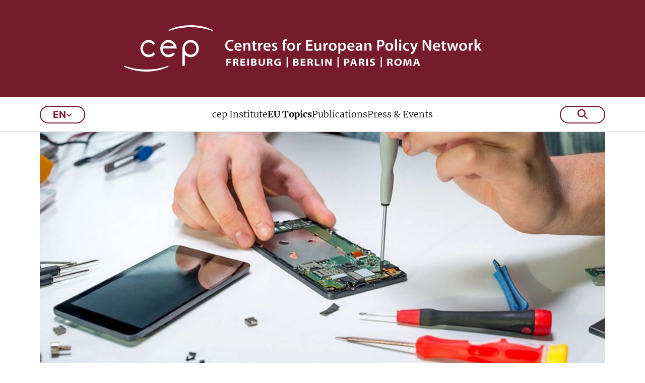

--- FILE ---
content_type: text/html; charset=utf-8
request_url: https://www.cep.eu/eu-topics/details/european-right-to-repair-ceppolicybrief.html
body_size: 9697
content:
<!DOCTYPE html>
<html dir="ltr" lang="en" class="no-js">
<head> <script data-cmp-ab="1"> window.cmp_block_img = false; //true = blocking of images window.cmp_block_samedomain = false; //true = blocking of scripts/iframes/images from the same domain window.cmp_block_ignoredomains = ["cep.eu"]; // list of domains that should not be blocked </script> <script>if(!("gdprAppliesGlobally" in window)){window.gdprAppliesGlobally=true}if(!("cmp_id" in window)||window.cmp_id<1){window.cmp_id=0}if(!("cmp_cdid" in window)){window.cmp_cdid="f69d1ca991d2d"}if(!("cmp_params" in window)){window.cmp_params=""}if(!("cmp_host" in window)){window.cmp_host="b.delivery.consentmanager.net"}if(!("cmp_cdn" in window)){window.cmp_cdn="cdn.consentmanager.net"}if(!("cmp_proto" in window)){window.cmp_proto="https:"}if(!("cmp_codesrc" in window)){window.cmp_codesrc="1"}window.cmp_getsupportedLangs=function(){var b=["DE","EN","FR","IT","NO","DA","FI","ES","PT","RO","BG","ET","EL","GA","HR","LV","LT","MT","NL","PL","SV","SK","SL","CS","HU","RU","SR","ZH","TR","UK","AR","BS","JA","CY"];if("cmp_customlanguages" in window){for(var a=0;a<window.cmp_customlanguages.length;a++){b.push(window.cmp_customlanguages[a].l.toUpperCase())}}return b};window.cmp_getRTLLangs=function(){var a=["AR"];if("cmp_customlanguages" in window){for(var b=0;b<window.cmp_customlanguages.length;b++){if("r" in window.cmp_customlanguages[b]&&window.cmp_customlanguages[b].r){a.push(window.cmp_customlanguages[b].l)}}}return a};window.cmp_getlang=function(a){if(typeof(a)!="boolean"){a=true}if(a&&typeof(cmp_getlang.usedlang)=="string"&&cmp_getlang.usedlang!==""){return cmp_getlang.usedlang}return window.cmp_getlangs()[0]};window.cmp_extractlang=function(a){if(a.indexOf("cmplang=")!=-1){a=a.substr(a.indexOf("cmplang=")+8,2).toUpperCase();if(a.indexOf("&")!=-1){a=a.substr(0,a.indexOf("&"))}}else{a=""}return a};window.cmp_getlangs=function(){var g=window.cmp_getsupportedLangs();var c=[];var f=location.hash;var e=location.search;var j="cmp_params" in window?window.cmp_params:"";var a="languages" in navigator?navigator.languages:[];if(cmp_extractlang(f)!=""){c.push(cmp_extractlang(f))}else{if(cmp_extractlang(e)!=""){c.push(cmp_extractlang(e))}else{if(cmp_extractlang(j)!=""){c.push(cmp_extractlang(j))}else{if("cmp_setlang" in window&&window.cmp_setlang!=""){c.push(window.cmp_setlang.toUpperCase())}else{if("cmp_langdetect" in window&&window.cmp_langdetect==1){c.push(window.cmp_getPageLang())}else{if(a.length>0){for(var d=0;d<a.length;d++){c.push(a[d])}}if("language" in navigator){c.push(navigator.language)}if("userLanguage" in navigator){c.push(navigator.userLanguage)}}}}}}var h=[];for(var d=0;d<c.length;d++){var b=c[d].toUpperCase();if(b.length<2){continue}if(g.indexOf(b)!=-1){h.push(b)}else{if(b.indexOf("-")!=-1){b=b.substr(0,2)}if(g.indexOf(b)!=-1){h.push(b)}}}if(h.length==0&&typeof(cmp_getlang.defaultlang)=="string"&&cmp_getlang.defaultlang!==""){return[cmp_getlang.defaultlang.toUpperCase()]}else{return h.length>0?h:["EN"]}};window.cmp_getPageLangs=function(){var a=window.cmp_getXMLLang();if(a!=""){a=[a.toUpperCase()]}else{a=[]}a=a.concat(window.cmp_getLangsFromURL());return a.length>0?a:["EN"]};window.cmp_getPageLang=function(){var a=window.cmp_getPageLangs();return a.length>0?a[0]:""};window.cmp_getLangsFromURL=function(){var c=window.cmp_getsupportedLangs();var b=location;var m="toUpperCase";var g=b.hostname[m]()+".";var a=b.pathname[m]()+"/";var f=[];for(var e=0;e<c.length;e++){var j=a.substring(0,c[e].length+1);if(g.substring(0,c[e].length+1)==c[e]+"."){f.push(c[e][m]())}else{if(c[e].length==5){var k=c[e].substring(3,5)+"-"+c[e].substring(0,2);if(g.substring(0,k.length+1)==k+"."){f.push(c[e][m]())}}else{if(j==c[e]+"/"||j=="/"+c[e]){f.push(c[e][m]())}else{if(j==c[e].replace("-","/")+"/"||j=="/"+c[e].replace("-","/")){f.push(c[e][m]())}else{if(c[e].length==5){var k=c[e].substring(3,5)+"-"+c[e].substring(0,2);var h=a.substring(0,k.length+1);if(h==k+"/"||h==k.replace("-","/")+"/"){f.push(c[e][m]())}}}}}}}return f};window.cmp_getXMLLang=function(){var c=document.getElementsByTagName("html");if(c.length>0){var c=c[0]}else{c=document.documentElement}if(c&&c.getAttribute){var a=c.getAttribute("xml:lang");if(typeof(a)!="string"||a==""){a=c.getAttribute("lang")}if(typeof(a)=="string"&&a!=""){var b=window.cmp_getsupportedLangs();return b.indexOf(a.toUpperCase())!=-1||b.indexOf(a.substr(0,2).toUpperCase())!=-1?a:""}else{return""}}};(function(){var C=document;var D=C.getElementsByTagName;var o=window;var t="";var h="";var k="";var E=function(e){var i="cmp_"+e;e="cmp"+e+"=";var d="";var l=e.length;var I=location;var J=I.hash;var w=I.search;var u=J.indexOf(e);var H=w.indexOf(e);if(u!=-1){d=J.substring(u+l,9999)}else{if(H!=-1){d=w.substring(H+l,9999)}else{return i in o&&typeof(o[i])!=="function"?o[i]:""}}var G=d.indexOf("&");if(G!=-1){d=d.substring(0,G)}return d};var j=E("lang");if(j!=""){t=j;k=t}else{if("cmp_getlang" in o){t=o.cmp_getlang().toLowerCase();h=o.cmp_getlangs().slice(0,3).join("_");k=o.cmp_getPageLangs().slice(0,3).join("_");if("cmp_customlanguages" in o){var m=o.cmp_customlanguages;for(var y=0;y<m.length;y++){var a=m[y].l.toLowerCase();if(a==t){t="en"}}}}}var q=("cmp_proto" in o)?o.cmp_proto:"https:";if(q!="http:"&&q!="https:"){q="https:"}var n=("cmp_ref" in o)?o.cmp_ref:location.href;if(n.length>300){n=n.substring(0,300)}var A=function(d){var K=C.createElement("script");K.setAttribute("data-cmp-ab","1");K.type="text/javascript";K.async=true;K.src=d;var J=["body","div","span","script","head"];var w="currentScript";var H="parentElement";var l="appendChild";var I="body";if(C[w]&&C[w][H]){C[w][H][l](K)}else{if(C[I]){C[I][l](K)}else{for(var u=0;u<J.length;u++){var G=D(J[u]);if(G.length>0){G[0][l](K);break}}}}};var b=E("design");var c=E("regulationkey");var z=E("gppkey");var s=E("att");var f=o.encodeURIComponent;var g=false;try{g=C.cookie.length>0}catch(B){g=false}var x=E("darkmode");if(x=="0"){x=0}else{if(x=="1"){x=1}else{try{if("matchMedia" in window&&window.matchMedia){var F=window.matchMedia("(prefers-color-scheme: dark)");if("matches" in F&&F.matches){x=1}}}catch(B){x=0}}}var p=q+"//"+o.cmp_host+"/delivery/cmp.php?";p+=("cmp_id" in o&&o.cmp_id>0?"id="+o.cmp_id:"")+("cmp_cdid" in o?"&cdid="+o.cmp_cdid:"")+"&h="+f(n);p+=(b!=""?"&cmpdesign="+f(b):"")+(c!=""?"&cmpregulationkey="+f(c):"")+(z!=""?"&cmpgppkey="+f(z):"");p+=(s!=""?"&cmpatt="+f(s):"")+("cmp_params" in o?"&"+o.cmp_params:"")+(g?"&__cmpfcc=1":"");p+=(x>0?"&cmpdarkmode=1":"");A(p+"&l="+f(t)+"&ls="+f(h)+"&lp="+f(k)+"&o="+(new Date()).getTime());var r="js";var v=E("debugunminimized")!=""?"":".min";if(E("debugcoverage")=="1"){r="instrumented";v=""}if(E("debugtest")=="1"){r="jstests";v=""}A(q+"//"+o.cmp_cdn+"/delivery/"+r+"/cmp_final"+v+".js")})();window.cmp_rc=function(c,b){var l="";try{l=document.cookie}catch(h){l=""}var j="";var f=0;var g=false;while(l!=""&&f<100){f++;while(l.substr(0,1)==" "){l=l.substr(1,l.length)}var k=l.substring(0,l.indexOf("="));if(l.indexOf(";")!=-1){var m=l.substring(l.indexOf("=")+1,l.indexOf(";"))}else{var m=l.substr(l.indexOf("=")+1,l.length)}if(c==k){j=m;g=true}var d=l.indexOf(";")+1;if(d==0){d=l.length}l=l.substring(d,l.length)}if(!g&&typeof(b)=="string"){j=b}return(j)};window.cmp_stub=function(){var a=arguments;__cmp.a=__cmp.a||[];if(!a.length){return __cmp.a}else{if(a[0]==="ping"){if(a[1]===2){a[2]({gdprApplies:gdprAppliesGlobally,cmpLoaded:false,cmpStatus:"stub",displayStatus:"hidden",apiVersion:"2.2",cmpId:31},true)}else{a[2](false,true)}}else{if(a[0]==="getUSPData"){a[2]({version:1,uspString:window.cmp_rc("__cmpccpausps","1---")},true)}else{if(a[0]==="getTCData"){__cmp.a.push([].slice.apply(a))}else{if(a[0]==="addEventListener"||a[0]==="removeEventListener"){__cmp.a.push([].slice.apply(a))}else{if(a.length==4&&a[3]===false){a[2]({},false)}else{__cmp.a.push([].slice.apply(a))}}}}}}};window.cmp_dsastub=function(){var a=arguments;a[0]="dsa."+a[0];window.cmp_gppstub(a)};window.cmp_gppstub=function(){var c=arguments;__gpp.q=__gpp.q||[];if(!c.length){return __gpp.q}var h=c[0];var g=c.length>1?c[1]:null;var f=c.length>2?c[2]:null;var a=null;var j=false;if(h==="ping"){a=window.cmp_gpp_ping();j=true}else{if(h==="addEventListener"){__gpp.e=__gpp.e||[];if(!("lastId" in __gpp)){__gpp.lastId=0}__gpp.lastId++;var d=__gpp.lastId;__gpp.e.push({id:d,callback:g});a={eventName:"listenerRegistered",listenerId:d,data:true,pingData:window.cmp_gpp_ping()};j=true}else{if(h==="removeEventListener"){__gpp.e=__gpp.e||[];a=false;for(var e=0;e<__gpp.e.length;e++){if(__gpp.e[e].id==f){__gpp.e[e].splice(e,1);a=true;break}}j=true}else{__gpp.q.push([].slice.apply(c))}}}if(a!==null&&typeof(g)==="function"){g(a,j)}};window.cmp_gpp_ping=function(){return{gppVersion:"1.1",cmpStatus:"stub",cmpDisplayStatus:"hidden",signalStatus:"not ready",supportedAPIs:["2:tcfeuv2","5:tcfcav1","7:usnat","8:usca","9:usva","10:usco","11:usut","12:usct"],cmpId:31,sectionList:[],applicableSections:[0],gppString:"",parsedSections:{}}};window.cmp_addFrame=function(b){if(!window.frames[b]){if(document.body){var a=document.createElement("iframe");a.style.cssText="display:none";if("cmp_cdn" in window&&"cmp_ultrablocking" in window&&window.cmp_ultrablocking>0){a.src="//"+window.cmp_cdn+"/delivery/empty.html"}a.name=b;a.setAttribute("title","Intentionally hidden, please ignore");a.setAttribute("role","none");a.setAttribute("tabindex","-1");document.body.appendChild(a)}else{window.setTimeout(window.cmp_addFrame,10,b)}}};window.cmp_msghandler=function(d){var a=typeof d.data==="string";try{var c=a?JSON.parse(d.data):d.data}catch(f){var c=null}if(typeof(c)==="object"&&c!==null&&"__cmpCall" in c){var b=c.__cmpCall;window.__cmp(b.command,b.parameter,function(h,g){var e={__cmpReturn:{returnValue:h,success:g,callId:b.callId}};d.source.postMessage(a?JSON.stringify(e):e,"*")})}if(typeof(c)==="object"&&c!==null&&"__uspapiCall" in c){var b=c.__uspapiCall;window.__uspapi(b.command,b.version,function(h,g){var e={__uspapiReturn:{returnValue:h,success:g,callId:b.callId}};d.source.postMessage(a?JSON.stringify(e):e,"*")})}if(typeof(c)==="object"&&c!==null&&"__tcfapiCall" in c){var b=c.__tcfapiCall;window.__tcfapi(b.command,b.version,function(h,g){var e={__tcfapiReturn:{returnValue:h,success:g,callId:b.callId}};d.source.postMessage(a?JSON.stringify(e):e,"*")},b.parameter)}if(typeof(c)==="object"&&c!==null&&"__gppCall" in c){var b=c.__gppCall;window.__gpp(b.command,function(h,g){var e={__gppReturn:{returnValue:h,success:g,callId:b.callId}};d.source.postMessage(a?JSON.stringify(e):e,"*")},"parameter" in b?b.parameter:null,"version" in b?b.version:1)}if(typeof(c)==="object"&&c!==null&&"__dsaCall" in c){var b=c.__dsaCall;window.__dsa(b.command,function(h,g){var e={__dsaReturn:{returnValue:h,success:g,callId:b.callId}};d.source.postMessage(a?JSON.stringify(e):e,"*")},"parameter" in b?b.parameter:null,"version" in b?b.version:1)}};window.cmp_setStub=function(a){if(!(a in window)||(typeof(window[a])!=="function"&&typeof(window[a])!=="object"&&(typeof(window[a])==="undefined"||window[a]!==null))){window[a]=window.cmp_stub;window[a].msgHandler=window.cmp_msghandler;window.addEventListener("message",window.cmp_msghandler,false)}};window.cmp_setGppStub=function(a){if(!(a in window)||(typeof(window[a])!=="function"&&typeof(window[a])!=="object"&&(typeof(window[a])==="undefined"||window[a]!==null))){window[a]=window.cmp_gppstub;window[a].msgHandler=window.cmp_msghandler;window.addEventListener("message",window.cmp_msghandler,false)}};if(!("cmp_noiframepixel" in window)){window.cmp_addFrame("__cmpLocator")}if((!("cmp_disableusp" in window)||!window.cmp_disableusp)&&!("cmp_noiframepixel" in window)){window.cmp_addFrame("__uspapiLocator")}if((!("cmp_disabletcf" in window)||!window.cmp_disabletcf)&&!("cmp_noiframepixel" in window)){window.cmp_addFrame("__tcfapiLocator")}if((!("cmp_disablegpp" in window)||!window.cmp_disablegpp)&&!("cmp_noiframepixel" in window)){window.cmp_addFrame("__gppLocator")}if((!("cmp_disabledsa" in window)||!window.cmp_disabledsa)&&!("cmp_noiframepixel" in window)){window.cmp_addFrame("__dsaLocator")}window.cmp_setStub("__cmp");if(!("cmp_disabletcf" in window)||!window.cmp_disabletcf){window.cmp_setStub("__tcfapi")}if(!("cmp_disableusp" in window)||!window.cmp_disableusp){window.cmp_setStub("__uspapi")}if(!("cmp_disablegpp" in window)||!window.cmp_disablegpp){window.cmp_setGppStub("__gpp")}if(!("cmp_disabledsa" in window)||!window.cmp_disabledsa){window.cmp_setGppStub("__dsa")};</script> <meta charset="utf-8">
<!-- 
	This website is powered by TYPO3 - inspiring people to share!
	TYPO3 is a free open source Content Management Framework initially created by Kasper Skaarhoj and licensed under GNU/GPL.
	TYPO3 is copyright 1998-2026 of Kasper Skaarhoj. Extensions are copyright of their respective owners.
	Information and contribution at https://typo3.org/
-->



<title>European Right to Repair (cepPolicyBrief) | cep - Centre for European Policy Network </title> <meta name="generator" content="TYPO3 CMS" /> <meta name="robots" content="index,follow" /> <meta name="viewport" content="width=device-width, initial-scale=1, maximum-scale=1" /> <meta property="og:type" content="website" /> <meta property="og:site_name" content="Centrum für europäische Politik: cep.eu" /> <meta property="og:image" content="https://www.cep.eu/fileadmin/_processed_/4/5/csm_cep-centres-for-european-policy-network_f5c123b417.jpg" /> <meta name="twitter:card" content="summary" /> <meta name="twitter:image" content="https://www.cep.eu/fileadmin/_processed_/4/5/csm_cep-centres-for-european-policy-network_bd34e9b07c.jpg" /> <meta name="theme-color" content="#141414" /> <meta name="google-site-verification" content="ZCvUyZvPhvI5DXvSrfkYiVjiXmKbeaTO-NJLdfyuAbk" /> <link rel="stylesheet" href="/typo3temp/assets/compressed/4cec8f04c6a6655a553d6ee2bb8b623c-min.css.gzip?1769338841" media="all"> <link rel="stylesheet" href="/typo3temp/assets/compressed/merged-13bf481ffca398f1833e1fd2ca7ad696-min.css.gzip?1769338841" media="all"> <link rel="stylesheet" href="/typo3temp/assets/compressed/merged-e90947e4c235dd8a05f7648fb57b06f8-min.css.gzip?1769338841" media="print"> <link rel="shortcut icon" href="/favicon.ico"><script type="application/ld+json"> { "@context": "https://schema.org", "@type": "NGO","url": "https://www.cep.eu/","logo": "https://www.cep.eu/_assets/debf05b51933fca5f1c347f2aabc0cf0/Media/cep.svg","name": "Centrum für europäische Politik"} </script><script type="text/plain" class="cmplazyload" data-cmp-vendor="s2589"> var _paq = window._paq = window._paq || []; /* tracker methods like "setCustomDimension" should be called before "trackPageView" */ _paq.push(['trackPageView']); _paq.push(['enableLinkTracking']); (function() { var u="https://commongroundeurope.matomo.cloud/"; _paq.push(['setTrackerUrl', u+'matomo.php']); _paq.push(['setSiteId', '3']); var d=document, g=d.createElement('script'), s=d.getElementsByTagName('script')[0]; g.async=true; g.src='//cdn.matomo.cloud/commongroundeurope.matomo.cloud/matomo.js'; s.parentNode.insertBefore(g,s); })(); </script> <script>var IgTemplateSettings = {"headerScrolledAt":"24","headerScrollToggleMinWidth":"640","bannerAdjust":"1","fixedHorizontalSubMenu":"1","backToTopButtonAt":"300","backToTopButtonAnimationDuration":"400","backToTopButtonMinWidth":"640","hideMetaBarOnScrolled":"0"};</script> <link rel="canonical" href="https://www.cep.eu/eu-topics/details/european-right-to-repair-ceppolicybrief.html"/> <link rel="alternate" hreflang="en" href="https://www.cep.eu/eu-topics/details/european-right-to-repair-ceppolicybrief.html"/> <link rel="alternate" hreflang="de-DE" href="https://www.cep.eu/de/eu-themen/details/europaeisches-recht-auf-reparatur-cepanalyse.html"/> <link rel="alternate" hreflang="fr-FR" href="https://www.cep.eu/fr/sujets-europeens/details/analyse-du-cep-le-droit-de-reparer-devient-une-obligation-de-reparer.html"/> <link rel="alternate" hreflang="it-IT" href="https://www.cep.eu/it/aree-tematiche/details/diritto-europeo-alla-riparazione-cepanalisi.html"/> <link rel="alternate" hreflang="x-default" href="https://www.cep.eu/eu-topics/details/european-right-to-repair-ceppolicybrief.html"/> </head>
<body> <!--TYPO3SEARCH_begin--> <!--TYPO3SEARCH_end--> <header id="header"> <div class="header-main"> <div class="row"> <div class="columns large-12"> <div class="logo"> <a href="/"> <a title="cep - Centre for European Policy Network" href="/"> <img alt="cep - Centre for European Policy Network" src="/_assets/debf05b51933fca5f1c347f2aabc0cf0/Media/cep-white.svg" width="789" height="92" /> <img class="logo-scrolled" alt="cep - Centre for European Policy Network" src="/_assets/debf05b51933fca5f1c347f2aabc0cf0/Media/cep-signet.svg" width="176" height="92" /> <img class="logo-nav" alt="cep - Centre for European Policy Network" src="/_assets/debf05b51933fca5f1c347f2aabc0cf0/Media/cep-nav.svg" width="177" height="93" /> </a> </a> </div> <nav class="menu-language"> <input type="checkbox" id="toggle-menu-language-mobile" /> <label for="toggle-menu-language-mobile" class="toggle-menu-language">en<i class="far fa-angle-down"></i></label> <ul class="menu-language-items"> <li> <a href="/de/eu-themen/details/europaeisches-recht-auf-reparatur-cepanalyse.html" hreflang="de-DE" title="de">DE</a> </li> <li> <a href="/fr/sujets-europeens/details/analyse-du-cep-le-droit-de-reparer-devient-une-obligation-de-reparer.html" hreflang="fr-FR" title="fr">FR</a> </li> <li> <a href="/it/aree-tematiche/details/diritto-europeo-alla-riparazione-cepanalisi.html" hreflang="it-IT" title="it">IT</a> </li> </ul> </nav> <nav class="menu-main"> <a class="search-button" href="/search.html"> <i class="far fa-search"></i> </a> <input type="checkbox" id="toggle-menu-main" class="input-menu" /> <label for="toggle-menu-main" class="label-menu toggle-menu-main"> <span></span> </label> <div class="menu-main-wrap"> <div class="row"> <div class="columns small-12"> <nav class="menu-language"> <input type="checkbox" id="toggle-menu-language" /> <label for="toggle-menu-language" class="toggle-menu-language">en<i class="far fa-angle-down"></i></label> <ul class="menu-language-items"> <li> <a href="/de/eu-themen/details/europaeisches-recht-auf-reparatur-cepanalyse.html" hreflang="de-DE" title="de">DE</a> </li> <li> <a href="/fr/sujets-europeens/details/analyse-du-cep-le-droit-de-reparer-devient-une-obligation-de-reparer.html" hreflang="fr-FR" title="fr">FR</a> </li> <li> <a href="/it/aree-tematiche/details/diritto-europeo-alla-riparazione-cepanalisi.html" hreflang="it-IT" title="it">IT</a> </li> </ul> </nav> <div class="menu-main-items"> <ul class="level-1"> <li class=" sub"> <a title="cep Institute" href="/cep-institute.html"> cep Institute </a> <input type="checkbox" id="toggle-menu-8" class="input-menu" /> <label for="toggle-menu-8" class="label-menu"> <i class="fa-solid fa-angle-down"></i> <i class="fa-solid fa-angle-up"></i> </label> <ul class="level-2"> <li> <a title="About us" href="/cep-institute/about-us.html"> About us </a> </li> <li> <a title="Team" href="/cep-institute/team.html"> Team </a> </li> <li> <a title="Board &amp; CEO" href="/cep-institute/board-ceo.html"> Board &amp; CEO </a> </li> <li> <a title="Board of Foundation" href="/cep-institute/board-of-foundation.html"> Board of Foundation </a> </li> <li> <a title="Board of Trustees" href="/cep-institute/board-of-trustees.html"> Board of Trustees </a> </li> <li> <a title="Our traffic lights system" href="/cep-institute/our-traffic-lights-system.html"> Our traffic lights system </a> </li> <li> <a title="Background Discussions" href="/cep-institute/background-discussions.html"> Background Discussions </a> </li> </ul> </li> <li class="act sub"> <a title="EU Topics" href="/eu-topics.html"> EU Topics </a> <input type="checkbox" id="toggle-menu-9" class="input-menu" /> <label for="toggle-menu-9" class="label-menu"> <i class="fa-solid fa-angle-down"></i> <i class="fa-solid fa-angle-up"></i> </label> <ul class="level-2"> <li> <a title="EU Treaties &amp; Institutions" href="/eu-topics/eu-treaties-institutions.html"> EU Treaties &amp; Institutions </a> </li> <li> <a title="Economic &amp; Fiscal Policy" href="/eu-topics/economic-fiscal-policy.html"> Economic &amp; Fiscal Policy </a> </li> <li> <a title="Single Market &amp; Competition" href="/eu-topics/single-market-competition.html"> Single Market &amp; Competition </a> </li> <li> <a title="Environment" href="/eu-topics/environment.html"> Environment </a> </li> <li> <a title="Energy" href="/eu-topics/energy.html"> Energy </a> </li> <li> <a title="Climate" href="/eu-topics/climate.html"> Climate </a> </li> <li> <a title="Transport" href="/eu-topics/transport.html"> Transport </a> </li> <li> <a title="Financial Markets" href="/eu-topics/financial-markets.html"> Financial Markets </a> </li> <li> <a title="Information Technology" href="/eu-topics/information-technology.html"> Information Technology </a> </li> <li> <a title="Digital Economy" href="/eu-topics/digital-economy.html"> Digital Economy </a> </li> <li> <a title="Innovation" href="/eu-topics/innovation.html"> Innovation </a> </li> <li> <a title="New Technologies" href="/eu-topics/new-technologies.html"> New Technologies </a> </li> <li> <a title="Civil &amp; Procedural Law" href="/eu-topics/civil-procedural-law.html"> Civil &amp; Procedural Law </a> </li> <li> <a title="Consumer &amp; Health" href="/eu-topics/consumer-health.html"> Consumer &amp; Health </a> </li> <li> <a title="Employment &amp; Social Affairs" href="/eu-topics/employment-social-affairs.html"> Employment &amp; Social Affairs </a> </li> </ul> </li> <li class=" sub"> <a title="Publications" href="/publications.html"> Publications </a> <input type="checkbox" id="toggle-menu-10" class="input-menu" /> <label for="toggle-menu-10" class="label-menu"> <i class="fa-solid fa-angle-down"></i> <i class="fa-solid fa-angle-up"></i> </label> <ul class="level-2"> <li> <a title="Publications Archive" href="/publications.html"> Publications Archive </a> </li> <li> <a title="cepDossier Archive" href="/cepdossier-archive.html"> cepDossier Archive </a> </li> <li> <a title="EU Elections 2024" href="/publications/eu-elections-2024.html"> EU Elections 2024 </a> </li> <li> <a title="Mission Letters 2024" href="/publications/mission-letters-2024.html"> Mission Letters 2024 </a> </li> </ul> </li> <li class=" sub"> <a title="Press &amp; Events" href="/press-events.html"> Press &amp; Events </a> <input type="checkbox" id="toggle-menu-11" class="input-menu" /> <label for="toggle-menu-11" class="label-menu"> <i class="fa-solid fa-angle-down"></i> <i class="fa-solid fa-angle-up"></i> </label> <ul class="level-2"> <li> <a title="Press Area" href="/downloads.html"> Press Area </a> </li> <li> <a title="Events" href="/events.html"> Events </a> </li> <li> <a title="cep in the media" href="/cep-in-the-media.html"> cep in the media </a> </li> <li> <a title="cep on the road" href="/cep-on-the-road.html"> cep on the road </a> </li> <li> <a title="Newsletter" href="/press-events/newsletter.html"> Newsletter </a> </li> </ul> </li> </ul> </div> <a class="search-button" href="/search.html"> <i class="far fa-search"></i> </a> </div> </div> </div> </nav> </div> </div> </div> </header> <!--TYPO3SEARCH_begin--> <main> <div id="c103" class="frame frame-default frame-type-list frame-layout-0"> <div class="project-detail"> <div class="row collapse"> <div class="columns small-12"> <div class="project-header"> <img alt="European Right to Repair (cepPolicyBrief)" src="/fileadmin/_processed_/b/f/csm_iStock-512756266_96d8f5994f.jpg" width="2600" height="1735" title="iStock" /> </div> <div class="row"> <div class="columns small-12 large-10 xlarge-8 large-offset-1 xlarge-offset-2"> <div class="project-type"> cepPolicyBrief </div> <p class="project-categories"> Environment </p> <h1 class="h2">European Right to Repair (cepPolicyBrief)</h1> <!--TYPO3SEARCH_end--> <div class="publication-language-switch"> <input id="publication-language-switch-toggle-4046" type="checkbox" /> <label for="publication-language-switch-toggle-4046" class="publication-language-switch-toggle"> EN<i class="far fa-angle-down"></i> </label> <ul class="publication-language-items"> <li> <a href="/de/eu-themen/details/europaeisches-recht-auf-reparatur-cepanalyse.html"> DE </a> </li> <li> <a href="/fr/sujets-europeens/details/analyse-du-cep-le-droit-de-reparer-devient-une-obligation-de-reparer.html"> FR </a> </li> <li> <a href="/it/aree-tematiche/details/diritto-europeo-alla-riparazione-cepanalisi.html"> IT </a> </li> </ul> </div> <!--TYPO3SEARCH_begin--> <div class="project-authors"> <div class="project-author"> <div class="project-author-image"> <img alt="Dr. Götz Reichert, LL.M." src="/fileadmin/_processed_/1/0/csm_Reichert_c0d099508d.jpg" width="100" height="61" /> </div> <div class="project-author-name">Dr. Götz Reichert, LL.M.</div> </div> <div class="project-author"> <div class="project-author-image"> <img alt="Svenja Schwind" src="/fileadmin/_processed_/c/e/csm_Schwind_8c666c5e56.jpg" width="100" height="61" /> </div> <div class="project-author-name">Svenja Schwind</div> </div> </div> <div class="project-teaser"> <p class="align-justify">Smartphones, laptops, fridges: especially electrical appliances should be easier to repair for the sake of the environment. The EU Commission therefore wants to introduce a so-called right to repair with a new directive promoting the repair of goods. According to the Centre for European Policy (cep), the Commission’s proposal overshoots the mark to some extent.</p> </div> <h2>cepPolicyBrief</h2> <div class="project-description"> <img class="project-status" alt="Status" src="/typo3temp/assets/_processed_/4/e/csm_2_112db1265e.png" width="25" height="72" /> <p class="align-justify">“If the repair is cheaper than the replacement during the warranty period, the right to repair in fact becomes an obligation to repair. This restricts the consumer’s choice,” says cep environmental expert Svenja Schwind. She analysed the proposal with cep lawyers Götz Reichert and Patrick Stockebrandt.</p> <p class="align-justify">According to the cep scientists, the advantages and disadvantages balance each other out. For example, repairs would be made easier in principle, since consumers would have a direct point of contact with the manufacturer as well as more information about repair options. However, especially in connection with the already existing ecodesign requirements, conflicts of goals could arise, emphasises Reichert. A repair is not always automatically ecologically sensible, for example, if a new refrigerator consumes significantly less electricity. Moreover, products that have been in use for a long time could inhibit companies’ willingness to innovate and thus technical progress, explains Schwind.</p> <p class="align-justify">&nbsp;</p> <p class="align-justify">In addition, Stockebrandt warns against demands from the European Parliament to allow the Commission to include new products in the Repair Promotion Directive. “This essential decision must be taken by the EU legislator itself,” Stockebrandt explains.</p> </div> </div> </div> <div class="row"> <div class="columns small-12"> <div class="project-detail-pdfs"> <h2>Download PDF</h2> <table> <tbody> <tr> <td class="project-document-title"> cepAnalyse (publ. 08.15.2023) </td> <td class="project-document-file-type"> <i class="far fa-file-pdf"></i>PDF </td> <td class="project-document-file-size"> 198 KB </td> <td class="project-document-file-download"> <a href="/fileadmin/user_upload/cep.eu/Analysen/COM_2023_155_Recht_auf_Reparatur/cepPolicyBrief_European_Right_to_Repair_COM_2023_155_Short_Version.pdf" download>Download</a> </td> </tr> <tr class="tr-pdf-preview"> <td colspan="4" class="project-document-file-preview"> <div id="pdf-preview"> <img alt="European Right to Repair (cepPolicyBrief Short Version)" src="/fileadmin/_processed_/7/d/csm_cepPolicyBrief_European_Right_to_Repair_COM_2023_155_Short_Version_5b84f3ff5c.png" width="800" height="1133" title="cepAnalyse" /> </div> </td> </tr> <tr> <td class="project-document-title"> European Right to Repair (cepPolicyBrief Long Version) (publ. 08.15.2023) </td> <td class="project-document-file-type"> <i class="far fa-file-pdf"></i>PDF </td> <td class="project-document-file-size"> 375 KB </td> <td class="project-document-file-download"> <a href="/fileadmin/user_upload/cep.eu/Analysen/COM_2023_155_Recht_auf_Reparatur/cepPolicyBrief_European_Right_to_Repair_COM_2023_155_Long_Version.pdf" download>Download</a> </td> </tr> </tbody> </table> </div> </div> </div> </div> </div> </div> </div> </main> <!--TYPO3SEARCH_end--> <footer id="footer"> <div id="c12" class="frame frame-default frame-type-igtemplate_footer frame-layout-0"> <div itemscope itemtype="https://schema.org/NGO"> <span itemprop="name" content="cep | Centre for European Policy"></span> <span itemprop="telephone" content="+49 761 38693-0"></span> <span itemprop="email" content="info@cep.eu"></span> <span itemprop="image" content="https://www.cep.eu/fileadmin/user_upload/cep.eu/cep.svg"></span> <span itemprop="url" content="https://www.cep.eu"></span> <span itemprop="address" itemscope itemtype="http://schema.org/PostalAddress"> <span itemprop="streetAddress" content="Kaiser-Joseph-Straße 266"></span> <span itemprop="postalCode" content="79098"></span> <span itemprop="addressLocality" content="Freiburg"></span> <span itemprop="addressCountry" content="Germany"></span> </span> <div class="footer-top"> <div class="row"> <div class="columns small-12 medium-6 large-3"> <h3> <a href="/cep-institute.html">CEP Institute</a> </h3> <ul class="footer-links"> <li> <a title="About us" href="/cep-institute/about-us.html">About us</a> </li> <li> <a title="Team" href="/cep-institute/team.html">Team</a> </li> <li> <a title="Board &amp; CEO" href="/cep-institute/board-ceo.html">Board &amp; CEO</a> </li> <li> <a title="Board of Trustees" href="/cep-institute/board-of-trustees.html">Board of Trustees</a> </li> <li> <a title="Board of Foundation" href="/cep-institute/board-of-foundation.html">Board of Foundation</a> </li> <li> <a title="Our traffic lights system" href="/cep-institute/our-traffic-lights-system.html">Our traffic lights system</a> </li> <li> <a href="/eu-topics/details.html"></a> </li> </ul> </div> <div class="columns small-12 medium-6 large-3"> <h3> <a href="/eu-topics.html">EU Topics</a> </h3> <ul class="footer-links"> <li> <a title="EU Treaties &amp; Institutions" href="/eu-topics/eu-treaties-institutions.html">EU Treaties &amp; Institutions</a> </li> <li> <a title="Economic &amp; Fiscal Policy" href="/eu-topics/economic-fiscal-policy.html">Economic &amp; Fiscal Policy</a> </li> <li> <a title="Single Market &amp; Competition" href="/eu-topics/single-market-competition.html">Single Market &amp; Competition</a> </li> <li> <a title="Employment &amp; Social Affairs" href="/eu-topics/employment-social-affairs.html">Employment &amp; Social Affairs</a> </li> <li> <a title="Consumer &amp; Health" href="/eu-topics/consumer-health.html">Consumer &amp; Health</a> </li> <li> <a title="Environment" href="/eu-topics/environment.html">Environment</a> </li> <li> <a title="Energy" href="/eu-topics/energy.html">Energy</a> </li> <li> <a title="Climate" href="/eu-topics/climate.html">Climate</a> </li> <li> <a title="Transport" href="/eu-topics/transport.html">Transport</a> </li> <li> <a title="Financial Markets" href="/eu-topics/financial-markets.html">Financial Markets</a> </li> <li> <a title="Information Technology" href="/eu-topics/information-technology.html">Information Technology</a> </li> <li> <a title="Digital Economy" href="/eu-topics/digital-economy.html">Digital Economy</a> </li> <li> <a title="Civil &amp; Procedural Law" href="/eu-topics/civil-procedural-law.html">Civil &amp; Procedural Law</a> </li> <li> <a title="Innovation" href="/eu-topics/innovation.html">Innovation</a> </li> <li> <a title="New Technologies" href="/eu-topics/new-technologies.html">New Technologies</a> </li> </ul> </div> <div class="columns small-12 medium-6 large-3"> <h3> <a href="/publications.html">Publications</a> </h3> <ul class="footer-links"> <li> <a title="Publications Archive" href="/publications.html">Publications Archive</a> </li> <li> <a title="cepDossier Archive" href="/cepdossier-archive.html">cepDossier Archive</a> </li> </ul> </div> <div class="columns small-12 medium-6 large-3"> <h3> <a href="/press-events.html">Press &amp; Events</a> </h3> <ul class="footer-links"> <li> <a title="Press Area" href="/downloads.html">Press Area</a> </li> <li> <a title="Events" href="/events.html">Events</a> </li> <li> <a title="cep on the road" href="/cep-on-the-road.html">cep on the road</a> </li> <li> <a href="/eu-topics/details.html"></a> </li> <li> <a title="Newsletter" href="/press-events/newsletter.html">Newsletter</a> </li> </ul> </div> </div> </div> <div class="footer-bar"> <div class="row"> <div class="columns small-12"> <div class="footer-social-links"> <p> <a href="https://twitter.com/cep_GER" target="_blank" rel="noreferrer"> <i class="fa-brands fa-x-twitter"></i> </a> [ DE ] </p> <p> <a href="https://de.linkedin.com/company/cep-centrum-fuer-europaeische-politik" target="_blank" rel="noreferrer"> <i class="fa-brands fa-linkedin"></i> </a> [ DE ] </p> <p> <a href="https://www.linkedin.com/company/cepfrance/" target="_blank" rel="noreferrer"> <i class="fa-brands fa-linkedin"></i> </a> [ FR ] </p> <p> <a href="https://www.linkedin.com/company/centro-politiche-europee/" target="_blank" rel="noreferrer"> <i class="fa-brands fa-linkedin"></i> </a> [ IT ] </p> <p> <a href="https://www.facebook.com/cepitalia2020/" target="_blank" rel="noreferrer"> <i class="fa-brands fa-facebook"></i> </a> [ IT ] </p> </div> <nav class="footer-bar-nav"> <a title="Imprint" href="/imprint.html">Imprint</a> <a title="Privacy" href="/privacy.html">Privacy</a> <a title="Contact" href="/contact.html">Contact</a> <a title="Newsletter" href="/press-events/newsletter.html">Newsletter</a> </nav> <div class="footer-bar-note">cep 2024</div> </div> </div> </div> </div> </div> </footer> <button class="back-to-top-button"> <i class="fa fa-angle-up"></i> </button> <script src="/typo3temp/assets/compressed/merged-9cdea37306698f65e0a5a54bbed6be10-min.js.gzip?1769338841"></script> <script src="/typo3temp/assets/compressed/merged-31f23205e57c5002034af3f3bf06110d-min.js.gzip?1769338841"></script> <script type="application/ld+json">{"@context":"http:\/\/schema.org","@type":"BreadcrumbList","itemListElement":[{"@type":"ListItem","position":1,"item":{"@id":"https:\/\/www.cep.eu\/","name":"Home"}},{"@type":"ListItem","position":2,"item":{"@id":"https:\/\/www.cep.eu\/eu-topics.html","name":"EU Topics"}}]}</script> </body>
</html>

--- FILE ---
content_type: image/svg+xml
request_url: https://www.cep.eu/_assets/debf05b51933fca5f1c347f2aabc0cf0/Media/cep-signet.svg
body_size: 614
content:
<?xml version="1.0" encoding="UTF-8"?>
<svg id="Pfade" xmlns="http://www.w3.org/2000/svg" viewBox="0 0 176.752 92.063">
  <defs>
    <style>
      .cls-1 {
        fill: #fff;
        stroke-width: 0px;
      }
    </style>
  </defs>
  <g id="Centres">
    <g id="Bildmarke">
      <path id="Bogen_unten" data-name="Bogen unten" class="cls-1" d="m87.679,80.52c-13.719,5.072-27.996,7.489-43.49,7.489s-29.728-2.395-43.49-7.489l-.699,2.052c13.109,6.023,28.697,9.491,44.189,9.491s30.793-3.34,44.187-9.475l-.697-2.068h0Z"/>
      <path class="cls-1" d="m61.782,56.834c-4.256,5.762-11.512,8.038-18.066,5.672-6.56-2.369-10.963-8.857-10.963-16.157s4.402-13.788,10.963-16.157c6.555-2.366,13.811-.091,18.066,5.672l-3.66,2.993c-3.039-4.112-8.221-5.741-12.905-4.047-4.681,1.69-7.825,6.325-7.825,11.539s3.144,9.849,7.825,11.54c4.685,1.689,9.866.063,12.905-4.049l3.66,2.994h0Zm37.217-15.364h-21.242c1.848-4.449,6.01-7.322,10.619-7.322s8.779,2.873,10.623,7.322h0Zm2.184,15.364l-3.656-2.994c-3.038,4.112-8.225,5.738-12.908,4.049-4.683-1.691-7.828-6.326-7.828-11.54h27.812c0-8.353-5.734-15.475-13.554-16.849-7.825-1.373-15.442,3.408-18.016,11.304-2.573,7.898.655,16.594,7.627,20.568,6.978,3.973,15.653,2.054,20.522-4.538h0Zm20.236-14.34h0c2.02-6.395,8.582-9.85,14.654-7.722,6.074,2.13,9.354,9.039,7.333,15.431-2.018,6.392-8.585,9.852-14.652,7.718-6.073-2.128-9.355-9.037-7.335-15.427h0Zm-.592,15.807c5.428,5.835,14.014,6.806,20.495,2.322,6.483-4.485,9.044-13.173,6.113-20.73-2.934-7.562-10.535-11.878-18.147-10.305-7.61,1.574-13.099,8.592-13.099,16.761v34.161h4.638v-22.209h0Z"/>
      <path id="Bogen_oben" data-name="Bogen oben" class="cls-1" d="m89.078,11.547c13.72-5.074,27.989-7.491,43.488-7.491s29.727,2.393,43.489,7.491l.697-2.053c-13.107-6.023-28.694-9.494-44.186-9.494s-30.792,3.341-44.19,9.477l.702,2.07h0Z"/>
    </g>
  </g>
</svg>

--- FILE ---
content_type: image/svg+xml
request_url: https://www.cep.eu/_assets/debf05b51933fca5f1c347f2aabc0cf0/Media/cep-white.svg
body_size: 5904
content:
<?xml version="1.0" encoding="UTF-8"?>
<svg id="Pfade" xmlns="http://www.w3.org/2000/svg" viewBox="0 0 789.832 92.065">
  <defs>
    <style>
      .cls-1 {
        fill: #fff;
        stroke-width: 0px;
      }
    </style>
  </defs>
  <g id="Centres">
    <g>
      <path class="cls-1" d="m217.562,49.985c-.92.44-2.943.948-5.535.948-6.772,0-10.883-4.239-10.883-10.755,0-7.023,4.904-11.261,11.421-11.261,2.562,0,4.364.537,5.153.948l-.821,3.101c-1.011-.444-2.436-.822-4.177-.822-4.332,0-7.465,2.72-7.465,7.844,0,4.714,2.723,7.686,7.437,7.686,1.548,0,3.194-.315,4.237-.759l.633,3.069Zm5.728-6.011c.094,2.785,2.246,3.986,4.742,3.986,1.803,0,3.072-.286,4.27-.696l.571,2.657c-1.33.57-3.162.98-5.38.98-4.997,0-7.936-3.068-7.936-7.781,0-4.271,2.594-8.289,7.525-8.289,4.998,0,6.644,4.113,6.644,7.496,0,.729-.065,1.298-.127,1.646h-10.311Zm6.768-2.722c.031-1.421-.6-3.762-3.195-3.762-2.402,0-3.417,2.181-3.572,3.762h6.768Zm7.119-1.486c0-1.771-.065-3.256-.127-4.587h3.384l.189,2.311h.095c.697-1.203,2.373-2.659,4.935-2.659,2.689,0,5.473,1.74,5.473,6.611v9.144h-3.893v-8.699c0-2.216-.82-3.892-2.94-3.892-1.553,0-2.625,1.106-3.039,2.278-.123.316-.189.79-.189,1.233v9.079h-3.889v-10.82Zm22.712-8.539v3.952h3.7v2.912h-3.7v6.8c0,1.896.506,2.847,1.991,2.847.698,0,1.076-.03,1.52-.157l.062,2.94c-.566.222-1.613.412-2.813.412-1.457,0-2.628-.475-3.355-1.267-.853-.883-1.232-2.308-1.232-4.333v-7.242h-2.184v-2.912h2.184v-2.879l3.827-1.073Zm6.961,8.921c0-2.09-.033-3.608-.128-4.969h3.351l.16,2.912h.094c.76-2.152,2.562-3.26,4.238-3.26.382,0,.603.032.919.098v3.635c-.349-.062-.698-.094-1.171-.094-1.834,0-3.132,1.17-3.48,2.942-.062.347-.096.76-.096,1.17v8.004h-3.888v-10.438Zm14.043,3.826c.095,2.785,2.247,3.986,4.743,3.986,1.803,0,3.071-.286,4.271-.696l.57,2.657c-1.331.57-3.162.98-5.379.98-4.998,0-7.937-3.068-7.937-7.781,0-4.271,2.595-8.289,7.527-8.289,4.996,0,6.642,4.113,6.642,7.496,0,.729-.065,1.298-.127,1.646h-10.311Zm6.768-2.722c.031-1.421-.601-3.762-3.195-3.762-2.402,0-3.416,2.181-3.573,3.762h6.768Zm6.959,5.727c.855.538,2.529,1.14,3.922,1.14,1.708,0,2.468-.728,2.468-1.742,0-1.043-.632-1.547-2.53-2.245-3.004-1.011-4.236-2.657-4.236-4.491,0-2.721,2.245-4.809,5.818-4.809,1.707,0,3.194.413,4.11.919l-.788,2.72c-.633-.379-1.898-.885-3.261-.885-1.388,0-2.147.693-2.147,1.642,0,.98.726,1.425,2.685,2.152,2.816.98,4.082,2.403,4.114,4.681,0,2.817-2.185,4.841-6.263,4.841-1.867,0-3.543-.443-4.681-1.075l.788-2.848Zm20.976,3.607v-12.495h-2.087v-2.912h2.087v-.663c0-1.994.538-3.985,1.864-5.25,1.142-1.075,2.66-1.486,4.019-1.486,1.043,0,1.865.188,2.467.378l-.253,3.006c-.444-.159-.948-.284-1.677-.284-1.93,0-2.561,1.612-2.561,3.512v.788h3.351v2.912h-3.322v12.495h-3.888Zm24.263-7.848c0,5.663-3.986,8.194-7.908,8.194-4.332,0-7.719-2.973-7.719-7.939,0-5.062,3.321-8.162,7.974-8.162,4.587,0,7.653,3.226,7.653,7.907Zm-11.607.16c0,2.974,1.486,5.22,3.827,5.22,2.213,0,3.762-2.152,3.762-5.283,0-2.404-1.073-5.189-3.733-5.189-2.751,0-3.855,2.689-3.855,5.252Zm15.119-2.751c0-2.09-.033-3.608-.127-4.969h3.353l.158,2.912h.098c.756-2.152,2.559-3.26,4.237-3.26.378,0,.601.032.916.098v3.635c-.349-.062-.694-.094-1.171-.094-1.836,0-3.132,1.17-3.477,2.942-.066.347-.096.76-.096,1.17v8.004h-3.893v-10.438Zm30.526.979h-8.036v6.264h8.984v3.195h-12.873v-21.32h12.397v3.195h-8.509v5.502h8.036v3.164Zm18.031,4.839c0,1.836.065,3.354.127,4.62h-3.384l-.188-2.31h-.099c-.661,1.075-2.182,2.657-4.965,2.657s-5.346-1.678-5.346-6.706v-9.048h3.893v8.385c0,2.56.821,4.206,2.879,4.206,1.58,0,2.59-1.076,2.973-2.087.155-.316.221-.76.221-1.203v-9.301h3.89v10.787Zm4.524-5.818c0-2.09-.033-3.608-.127-4.969h3.355l.155,2.912h.099c.756-2.152,2.559-3.26,4.237-3.26.378,0,.601.032.917.098v3.635c-.35-.062-.695-.094-1.171-.094-1.835,0-3.134,1.17-3.479,2.942-.065.347-.095.76-.095,1.17v8.004h-3.893v-10.438Zm25.939,2.591c0,5.663-3.986,8.194-7.908,8.194-4.333,0-7.72-2.973-7.72-7.939,0-5.062,3.321-8.162,7.974-8.162,4.587,0,7.654,3.226,7.654,7.907Zm-11.607.16c0,2.974,1.485,5.22,3.826,5.22,2.214,0,3.762-2.152,3.762-5.283,0-2.404-1.072-5.189-3.732-5.189-2.751,0-3.855,2.689-3.855,5.252Zm15.119-2.595c0-2.025-.062-3.668-.127-5.125h3.416l.193,2.374h.061c1.138-1.74,2.94-2.722,5.281-2.722,3.543,0,6.484,3.037,6.484,7.846,0,5.568-3.512,8.256-7.021,8.256-1.932,0-3.541-.823-4.334-2.055h-.061v7.97h-3.893v-16.544Zm3.893,3.827c0,.381.029.729.094,1.075.411,1.581,1.771,2.723,3.445,2.723,2.469,0,3.926-2.057,3.926-5.094,0-2.721-1.33-4.934-3.826-4.934-1.615,0-3.102,1.17-3.516,2.879-.062.316-.123.662-.123.978v2.372Zm17.682-.157c.095,2.785,2.246,3.986,4.746,3.986,1.804,0,3.068-.286,4.271-.696l.566,2.657c-1.327.57-3.162.98-5.376.98-4.997,0-7.94-3.068-7.94-7.781,0-4.271,2.596-8.289,7.531-8.289,4.996,0,6.639,4.113,6.639,7.496,0,.729-.061,1.298-.123,1.646h-10.314Zm6.771-2.722c.031-1.421-.603-3.762-3.195-3.762-2.406,0-3.417,2.181-3.576,3.762h6.771Zm19.074,5.632c0,1.392.062,2.753.254,3.702h-3.512l-.287-1.708h-.094c-.916,1.2-2.529,2.055-4.555,2.055-3.1,0-4.841-2.246-4.841-4.587,0-3.857,3.449-5.851,9.141-5.82v-.252c0-1.013-.411-2.688-3.13-2.688-1.519,0-3.1.473-4.143,1.138l-.76-2.53c1.139-.697,3.13-1.361,5.568-1.361,4.932,0,6.357,3.132,6.357,6.517v5.535Zm-3.795-3.827c-2.756-.03-5.379.536-5.379,2.879,0,1.517.98,2.213,2.213,2.213,1.58,0,2.689-1.012,3.067-2.119.099-.285.099-.568.099-.853v-2.119Zm8.225-3.291c0-1.771-.062-3.256-.127-4.587h3.387l.189,2.311h.095c.694-1.203,2.372-2.659,4.936-2.659,2.686,0,5.47,1.74,5.47,6.611v9.144h-3.889v-8.699c0-2.216-.825-3.892-2.943-3.892-1.549,0-2.625,1.106-3.035,2.278-.127.316-.189.79-.189,1.233v9.079h-3.893v-10.82Zm25.435-10.217c1.421-.252,3.351-.443,5.945-.443,2.847,0,4.903.603,6.263,1.741,1.265,1.043,2.086,2.721,2.086,4.714,0,2.024-.632,3.667-1.803,4.808-1.58,1.548-3.982,2.308-6.734,2.308-.73,0-1.363-.032-1.9-.158v8.067h-3.856v-21.037Zm3.856,9.901c.508.159,1.108.189,1.9.189,2.908,0,4.682-1.455,4.682-3.923,0-2.372-1.646-3.606-4.336-3.606-1.076,0-1.832.096-2.246.189v7.15Zm27.84,3.288c0,5.663-3.987,8.194-7.908,8.194-4.333,0-7.721-2.973-7.721-7.939,0-5.062,3.322-8.162,7.975-8.162,4.587,0,7.654,3.226,7.654,7.907Zm-11.609.16c0,2.974,1.487,5.22,3.828,5.22,2.213,0,3.762-2.152,3.762-5.283,0-2.404-1.072-5.189-3.732-5.189-2.752,0-3.857,2.689-3.857,5.252Zm15.121-14.772h3.892v22.46h-3.892v-22.46Zm12.59,2.753c0,1.138-.854,2.087-2.214,2.087-1.298,0-2.151-.949-2.151-2.087,0-1.203.887-2.12,2.184-2.12,1.327,0,2.152.917,2.182,2.12Zm-4.143,19.707v-15.407h3.892v15.407h-3.892Zm19.738-.476c-.821.382-2.435.792-4.364.792-4.809,0-7.941-3.1-7.941-7.875,0-4.62,3.165-8.195,8.574-8.195,1.424,0,2.878.318,3.765.696l-.698,2.942c-.633-.316-1.548-.601-2.939-.601-2.973,0-4.747,2.183-4.715,4.997,0,3.164,2.058,4.968,4.715,4.968,1.326,0,2.307-.285,3.067-.602l.537,2.878Zm6.168-14.931l2.751,8.258c.316.948.666,2.118.887,2.973h.096c.221-.854.505-2.024.821-3.006l2.406-8.225h4.143l-3.859,10.504c-2.119,5.757-3.544,8.32-5.347,9.9-1.549,1.327-3.129,1.835-4.082,1.961l-.883-3.258c.665-.159,1.454-.506,2.246-1.076.76-.475,1.614-1.392,2.152-2.436.156-.283.218-.505.218-.696,0-.157-.03-.379-.189-.758l-5.662-14.142h4.303Zm20.655,15.407v-21.32h4.463l5.502,9.141c1.393,2.374,2.658,4.842,3.639,7.148h.062c-.283-2.845-.35-5.599-.35-8.856v-7.433h3.609v21.32h-4.049l-5.568-9.396c-1.359-2.341-2.75-4.935-3.795-7.338l-.127.03c.157,2.753.223,5.567.223,9.078v7.625h-3.609Zm24.33-6.612c.094,2.785,2.245,3.986,4.742,3.986,1.803,0,3.07-.286,4.271-.696l.57,2.657c-1.33.57-3.162.98-5.379.98-4.998,0-7.938-3.068-7.938-7.781,0-4.271,2.595-8.289,7.527-8.289,4.997,0,6.644,4.113,6.644,7.496,0,.729-.064,1.298-.127,1.646h-10.31Zm6.767-2.722c.033-1.421-.601-3.762-3.194-3.762-2.402,0-3.416,2.181-3.572,3.762h6.767Zm11.58-10.025v3.952h3.7v2.912h-3.7v6.8c0,1.896.505,2.847,1.991,2.847.697,0,1.076-.03,1.519-.157l.061,2.94c-.566.222-1.614.412-2.813.412-1.457,0-2.627-.475-3.354-1.267-.854-.883-1.232-2.308-1.232-4.333v-7.242h-2.185v-2.912h2.185v-2.879l3.827-1.073Zm9.522,3.952l1.581,6.993c.378,1.643.727,3.32,1.01,4.997h.065c.316-1.677.821-3.386,1.232-4.966l2.024-7.024h3.162l1.93,6.833c.477,1.803.888,3.48,1.235,5.157h.062c.221-1.677.603-3.354,1.014-5.157l1.708-6.833h3.827l-4.841,15.407h-3.605l-1.836-6.265c-.472-1.611-.821-3.069-1.17-4.935h-.061c-.35,1.897-.727,3.417-1.171,4.935l-1.962,6.265h-3.639l-4.553-15.407h3.986Zm35.905,7.56c0,5.663-3.987,8.194-7.909,8.194-4.332,0-7.719-2.973-7.719-7.939,0-5.062,3.32-8.162,7.973-8.162,4.588,0,7.655,3.226,7.655,7.907Zm-11.608.16c0,2.974,1.486,5.22,3.826,5.22,2.215,0,3.762-2.152,3.762-5.283,0-2.404-1.071-5.189-3.732-5.189-2.751,0-3.855,2.689-3.855,5.252Zm15.119-2.751c0-2.09-.033-3.608-.127-4.969h3.354l.156,2.912h.099c.756-2.152,2.559-3.26,4.236-3.26.379,0,.601.032.917.098v3.635c-.349-.062-.694-.094-1.17-.094-1.836,0-3.134,1.17-3.479,2.942-.065.347-.095.76-.095,1.17v8.004h-3.893v-10.438Zm15.469,1.803h.064c.379-.602.822-1.265,1.2-1.803l3.765-4.969h4.682l-5.725,6.295,6.518,9.112h-4.779l-4.428-6.803-1.297,1.55v5.253h-3.889v-22.46h3.889v13.824Z"/>
      <path class="cls-1" d="m203.508,66.69h9.231v2.642h-5.976v3.029h5.588v2.642h-5.588v5.485h-3.256v-13.799Zm13.346.186c1.065-.166,2.682-.31,4.565-.31,2.231,0,3.707.35,4.728,1.106.821.636,1.33,1.616,1.33,2.907,0,1.843-1.433,3.031-2.537,3.38v.08c.964.389,1.516,1.311,1.905,2.497.469,1.577.9,3.399,1.184,3.952h-3.336c-.226-.409-.57-1.411-1.022-3.192-.433-1.719-1.064-2.17-2.478-2.191h-1.106v5.384h-3.234v-13.612Zm3.234,5.914h1.473c1.679,0,2.682-.736,2.682-1.943,0-1.291-1.003-1.886-2.496-1.886-.92,0-1.414.062-1.658.124v3.705Zm20.347,1.947h-5.71v3.111h6.387v2.64h-9.643v-13.799h9.315v2.642h-6.059v2.764h5.71v2.643Zm7.8-8.048v13.799h-3.257v-13.799h3.257Zm4.481.186c.817-.146,2.659-.31,4.36-.31,2.109,0,3.254.206,4.279.716,1.043.473,1.842,1.414,1.842,2.787,0,1.207-.737,2.333-2.355,2.905v.041c1.557.409,2.847,1.576,2.847,3.418,0,1.312-.655,2.334-1.577,3.01-1.084.778-2.847,1.209-5.732,1.209-1.697,0-2.926-.122-3.663-.225v-13.551Zm3.234,5.219h1.167c1.883,0,2.783-.634,2.783-1.638,0-1.064-.9-1.535-2.416-1.535-.818,0-1.247.039-1.534.101v3.071Zm0,6.103c.349.06.778.06,1.392.06,1.533,0,2.887-.492,2.887-1.965,0-1.392-1.33-1.884-3.05-1.884h-1.228v3.789Zm14.843-11.508v7.597c0,2.497,1.021,3.911,2.904,3.911,1.926,0,2.951-1.353,2.951-3.911v-7.597h3.254v7.493c0,4.483-2.417,6.551-6.347,6.551-3.685,0-6.019-1.904-6.019-6.611v-7.433h3.256Zm13.568.186c1.064-.166,2.682-.31,4.568-.31,2.232,0,3.703.35,4.728,1.106.818.636,1.33,1.616,1.33,2.907,0,1.843-1.432,3.031-2.54,3.38v.08c.964.389,1.516,1.311,1.903,2.497.473,1.577.902,3.399,1.189,3.952h-3.336c-.226-.409-.574-1.411-1.025-3.192-.429-1.719-1.064-2.17-2.475-2.191h-1.109v5.384h-3.234v-13.612Zm3.234,5.914h1.476c1.68,0,2.683-.736,2.683-1.943,0-1.291-1.003-1.886-2.497-1.886-.923,0-1.414.062-1.661.124v3.705Zm24.076,6.963c-1.088.367-3.094.88-5.184.88-2.846,0-4.871-.697-6.262-2.007-1.291-1.209-2.006-2.928-2.006-4.852,0-4.443,3.5-7.228,8.555-7.228,2.028,0,3.605.39,4.361.736l-.717,2.58c-.879-.388-1.943-.675-3.746-.675-2.864,0-5.016,1.516-5.016,4.321,0,2.7,1.966,4.523,4.953,4.523.861,0,1.578-.102,1.865-.226v-2.764h-2.436v-2.519h5.631v7.229Zm13.712-16.479v20.474h-2.231v-20.474h2.231Zm10.886,3.603c.821-.146,2.664-.31,4.361-.31,2.107,0,3.256.206,4.277.716,1.047.473,1.844,1.414,1.844,2.787,0,1.207-.734,2.333-2.353,2.905v.041c1.556.409,2.847,1.576,2.847,3.418,0,1.312-.658,2.334-1.578,3.01-1.086.778-2.846,1.209-5.731,1.209-1.7,0-2.929-.122-3.667-.225v-13.551Zm3.234,5.219h1.167c1.887,0,2.788-.634,2.788-1.638,0-1.064-.901-1.535-2.417-1.535-.817,0-1.251.039-1.538.101v3.071Zm0,6.103c.35.06.777.06,1.393.06,1.537,0,2.889-.492,2.889-1.965,0-1.392-1.33-1.884-3.053-1.884h-1.229v3.789Zm20.558-3.46h-5.714v3.111h6.385v2.64h-9.642v-13.799h9.315v2.642h-6.059v2.764h5.714v2.643Zm4.539-7.861c1.064-.166,2.683-.31,4.568-.31,2.231,0,3.704.35,4.728,1.106.817.636,1.331,1.616,1.331,2.907,0,1.843-1.433,3.031-2.541,3.38v.08c.963.389,1.516,1.311,1.904,2.497.473,1.577.9,3.399,1.189,3.952h-3.338c-.225-.409-.574-1.411-1.024-3.192-.429-1.719-1.064-2.17-2.476-2.191h-1.107v5.384h-3.235v-13.612Zm3.235,5.914h1.475c1.68,0,2.682-.736,2.682-1.943,0-1.291-1.002-1.886-2.496-1.886-.923,0-1.414.062-1.66.124v3.705Zm11.379-6.101h3.256v11.075h6.144v2.724h-9.399v-13.799Zm16.254,0v13.799h-3.257v-13.799h3.257Zm4.481,13.799v-13.799h4.012l3.116,4.934c.959,1.575,1.82,3.295,2.514,4.975h.062c-.226-1.965-.244-3.624-.244-5.568v-4.341h3.028v13.799h-3.54l-3.235-5.344c-.941-1.597-1.944-3.377-2.722-5.118l-.084.021c.102,1.965.123,3.868.123,5.936v4.505h-3.03Zm26.47-17.215v20.474h-2.231v-20.474h2.231Zm10.885,3.603c1.025-.166,2.501-.31,4.689-.31,2.027,0,3.441.41,4.383,1.127.901.676,1.557,1.843,1.557,3.254,0,1.311-.43,2.5-1.291,3.235-1.145,1.045-2.807,1.516-4.874,1.516-.469,0-.919-.042-1.228-.104v4.894h-3.235v-13.612Zm3.235,6.243c.309.08.677.103,1.228.103,1.763,0,2.93-.8,2.93-2.232,0-1.29-1.003-1.986-2.683-1.986-.738,0-1.228.062-1.475.105v4.012Zm13.306,3.685l-1.104,3.685h-3.438l4.627-13.799h4.361l4.83,13.799h-3.602l-1.211-3.685h-4.463Zm3.911-2.396l-.981-2.947c-.266-.799-.534-1.722-.777-2.5h-.04c-.226.778-.433,1.701-.677,2.5l-.941,2.947h3.417Zm8.962-7.532c1.066-.166,2.684-.31,4.569-.31,2.231,0,3.704.35,4.728,1.106.817.636,1.33,1.616,1.33,2.907,0,1.843-1.433,3.031-2.54,3.38v.08c.963.389,1.516,1.311,1.904,2.497.473,1.577.9,3.399,1.187,3.952h-3.336c-.226-.409-.574-1.411-1.024-3.192-.429-1.719-1.065-2.17-2.476-2.191h-1.107v5.384h-3.236v-13.612Zm3.236,5.914h1.475c1.68,0,2.682-.736,2.682-1.943,0-1.291-1.002-1.886-2.496-1.886-.924,0-1.414.062-1.66.124v3.705Zm14.635-6.101v13.799h-3.256v-13.799h3.256Zm4.73,10.421c.901.49,2.314.982,3.849.982,1.494,0,2.293-.572,2.293-1.473,0-.82-.676-1.31-2.496-1.844-2.439-.695-4.198-1.882-4.198-4.155,0-2.396,2.147-4.176,5.507-4.176,1.802,0,3.03.327,3.973.758l-.779,2.578c-.592-.267-1.719-.716-3.256-.716-1.432,0-2.108.595-2.108,1.289,0,.9.88,1.27,2.784,1.884,2.643.839,3.933,2.067,3.933,4.195,0,2.212-1.741,4.3-5.917,4.3-1.701,0-3.441-.471-4.3-.963l.717-2.66Zm22.944-13.837v20.474h-2.232v-20.474h2.232Zm10.889,3.603c1.064-.166,2.683-.31,4.564-.31,2.232,0,3.708.35,4.729,1.106.821.636,1.329,1.616,1.329,2.907,0,1.843-1.431,3.031-2.536,3.38v.08c.963.389,1.517,1.311,1.904,2.497.47,1.577.901,3.399,1.184,3.952h-3.336c-.225-.409-.57-1.411-1.021-3.192-.432-1.719-1.064-2.17-2.478-2.191h-1.104v5.384h-3.235v-13.612Zm3.235,5.914h1.472c1.68,0,2.682-.736,2.682-1.943,0-1.291-1.002-1.886-2.496-1.886-.92,0-1.414.062-1.657.124v3.705Zm25.464.696c0,4.3-3.027,7.247-7.531,7.247-4.423,0-7.207-3.028-7.207-7,0-4.259,3.027-7.288,7.432-7.288,4.544,0,7.307,3.009,7.307,7.041Zm-11.279.145c0,2.559,1.517,4.566,3.911,4.566,2.436,0,3.907-1.967,3.907-4.608,0-2.518-1.45-4.605-3.907-4.605s-3.911,2.068-3.911,4.647Zm27.351,1.433c-.062-1.803-.124-3.849-.124-6.061h-.061c-.513,1.863-1.144,3.909-1.759,5.734l-1.865,5.525h-2.58l-1.617-5.508c-.49-1.78-.981-3.827-1.371-5.752h-.039c-.084,2.007-.145,4.258-.227,6.102l-.268,5.384h-3.089l.84-13.799h4.605l1.432,4.484c.45,1.516.901,3.338,1.229,4.974h.084c.428-1.636.941-3.541,1.453-4.994l1.596-4.464h4.485l.716,13.799h-3.234l-.204-5.425Zm11.11,1.74l-1.104,3.685h-3.438l4.627-13.799h4.361l4.83,13.799h-3.602l-1.211-3.685h-4.463Zm3.911-2.396l-.982-2.947c-.266-.799-.534-1.722-.777-2.5h-.04c-.226.778-.433,1.701-.677,2.5l-.941,2.947h3.417Z"/>
    </g>
    <g id="Bildmarke">
      <path id="Bogen_unten" data-name="Bogen unten" class="cls-1" d="m87.68,80.52c-13.719,5.072-27.996,7.489-43.49,7.489s-29.728-2.395-43.49-7.489l-.699,2.052c13.109,6.023,28.697,9.491,44.189,9.491s30.793-3.34,44.187-9.475l-.697-2.068h0Z"/>
      <path class="cls-1" d="m61.783,56.834c-4.256,5.762-11.512,8.038-18.066,5.672-6.56-2.369-10.963-8.857-10.963-16.157s4.402-13.788,10.963-16.157c6.555-2.366,13.811-.091,18.066,5.672l-3.66,2.993c-3.039-4.112-8.221-5.741-12.905-4.047-4.681,1.69-7.825,6.325-7.825,11.539s3.144,9.849,7.825,11.54c4.685,1.689,9.866.063,12.905-4.049l3.66,2.994h0Zm37.217-15.364h-21.242c1.848-4.449,6.01-7.322,10.619-7.322s8.779,2.873,10.623,7.322h0Zm2.184,15.364l-3.656-2.994c-3.038,4.112-8.225,5.738-12.908,4.049-4.683-1.691-7.828-6.326-7.828-11.54h27.812c0-8.353-5.734-15.475-13.554-16.849-7.825-1.373-15.442,3.408-18.016,11.304-2.573,7.898.655,16.594,7.627,20.568,6.978,3.973,15.653,2.054,20.522-4.538h0Zm20.236-14.34h0c2.02-6.395,8.582-9.85,14.654-7.722,6.074,2.13,9.354,9.039,7.333,15.431-2.018,6.392-8.585,9.852-14.652,7.718-6.073-2.128-9.355-9.037-7.335-15.427h0Zm-.592,15.807c5.428,5.835,14.014,6.806,20.495,2.322,6.483-4.485,9.044-13.173,6.113-20.73-2.934-7.562-10.535-11.878-18.147-10.305-7.61,1.574-13.099,8.592-13.099,16.761v34.161h4.638v-22.209h0Z"/>
      <path id="Bogen_oben" data-name="Bogen oben" class="cls-1" d="m89.079,11.547c13.72-5.074,27.989-7.491,43.488-7.491s29.727,2.393,43.489,7.491l.697-2.053c-13.107-6.023-28.694-9.494-44.186-9.494s-30.792,3.341-44.19,9.477l.702,2.07h0Z"/>
    </g>
  </g>
</svg>